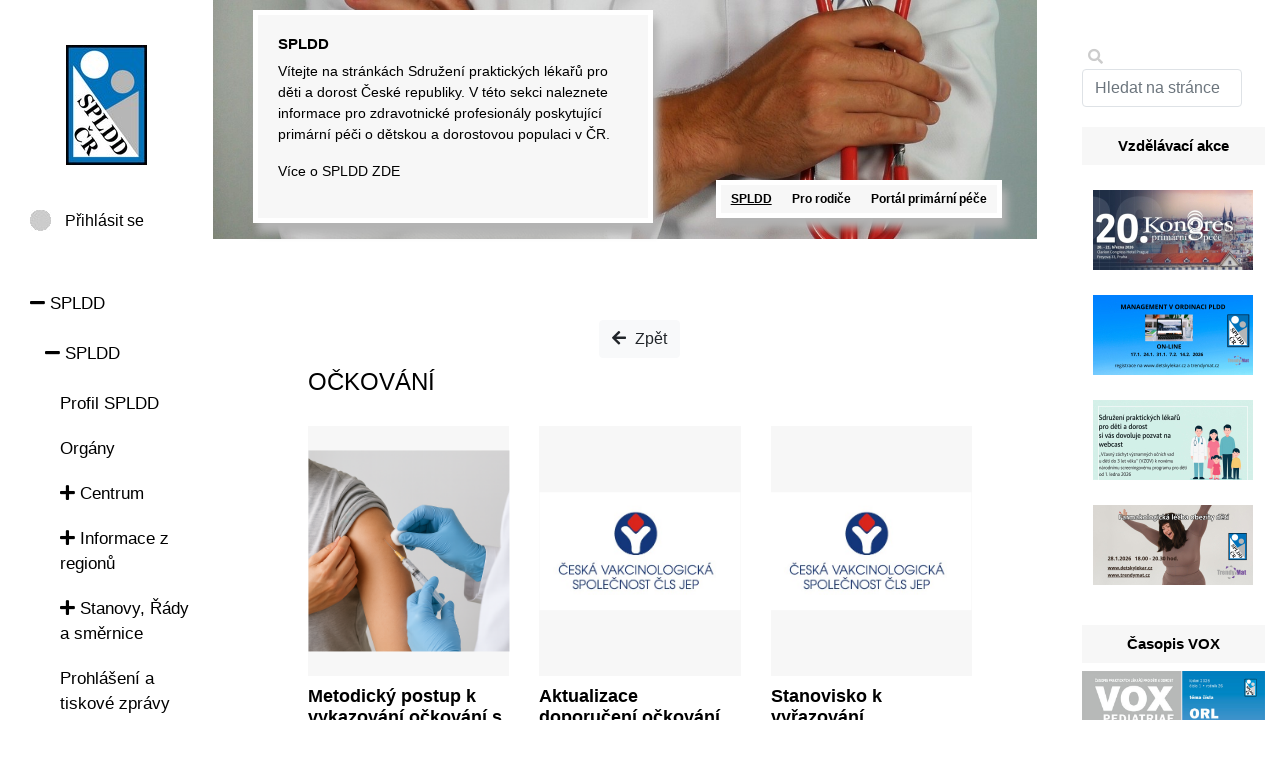

--- FILE ---
content_type: text/html; charset=utf-8
request_url: https://www.detskylekar.cz/ockovani-1
body_size: 6074
content:
<!DOCTYPE html>
<html>
  <head>
    <!-- Global site tag (gtag.js) - Google Analytics -->
    <script async src="https://www.googletagmanager.com/gtag/js?id=UA-151272773-1"></script>
    <script>
      window.dataLayer = window.dataLayer || [];
      function gtag() {
        dataLayer.push(arguments);
      }
      gtag('js', new Date());

      gtag('config', 'UA-151272773-1');
    </script>

    <meta charset="utf-8">

    <title>Dětský lékař</title>

    <link rel="shortcut icon" href="/images/favicon.ico">

    <!--<meta name="viewport" content="width=device-width, initial-scale=1">-->
    <meta name="viewport" content="width=device-width, initial-scale=1, maximum-scale=1, user-scalable=no">
    <!-- Css -->
    <!--   <link rel="stylesheet" href="/css/bootstrap.min.css">
      <link rel="stylesheet" href="/css/fontawesome.min.css">
      <link rel="stylesheet" href="/css/all.min.css">
      <link rel="stylesheet" href="/css/style.css">
    -->
    <link rel="stylesheet" type="text/css" href="/bower_components/bootstrap/dist/css/bootstrap.css">
    <link rel="stylesheet" href="/css/fontawesome.min.css">
    <link rel="stylesheet" href="/css/all.min.css">
    <link rel="stylesheet" href="/components/datepicker/datepicker3.css">
    <!-- Use this css for that pretty checkboxes (https://github.com/paveljanda/happy) -->
    <link rel="stylesheet" type="text/css" href="/bower_components/happy/dist/happy.css">
    <!-- <link rel="stylesheet" type="text/css" href="/bower_components/bootstrap-datepicker/dist/css/bootstrap-datepicker3.css"> -->
    <link rel="stylesheet" type="text/css" href="/bower_components/ublaboo-datagrid/assets/dist/datagrid.css">

    <!-- Use this css for ajax spinners -->
    <link rel="stylesheet" type="text/css" href="/bower_components/ublaboo-datagrid/assets/dist/datagrid-spinners.css">

    <!-- Include this css when using FilterMultiSelect (silviomoreto.github.io/bootstrap-select) -->
    <!-- <link rel="stylesheet" type="text/css" href="/bower_components/bootstrap-select/dist/css/bootstrap-select.css"> -->

    <link rel="stylesheet" href="/css/style.css?1769341793">

    
  </head>

  <body>
    <div class="header-print">
      <img src="/images/logo.jpg" alt="Dětský lékař.cz" title="Dětský lékař.cz" class="img-fluid">
      <h1>Sdružení praktických lékařů pro děti a dorost České republiky</h1>
      <div class="cleaner"></div>
    </div>

    <div class="container-fluid">
      <div class="row">
        <!-- Left column  -->
        <div class="col-md-2 left-column">
<form action="/ockovani-1" method="post" id="frm-globalSearchForm-globalSearchForm" class="search-form form-inline">
  <button type="submit"><i class="fas fa-search"></i></button>
  <input type="text" name="q" placeholder="Hledat na stránce" id="frm-globalSearchForm-globalSearchForm-q" required="required" class="form-control">
<input type="hidden" name="_do" value="globalSearchForm-globalSearchForm-submit"></form>

          <div class="col-sm-12">
            <a href="/">
              <img src="/images/logo.jpg" alt="Dětský lékař.cz" title="Dětský lékař.cz" class="img-fluid logo">
            </a>

            <button class="show-menu btn btn-block btn-sm"><i class="fa fa-bars"></i> Menu</button>

            <div class="center-list">
                <a href="/sign/in" class="point login-link">Přihlásit se</a>

    <ul class="nav flex-column">
        <li class="nav-item">
            
            <a href="/spldd-"
                    >

                        <i class="fas fa-minus"></i>

                SPLDD
    <ul class="nav flex-column nav-sub">
        <li class="nav-item">
            
            <a href="/spldd"
                    >

                        <i class="fas fa-minus"></i>

                SPLDD
    <ul class="nav flex-column nav-sub">
        <li class="nav-item">
            
            <a href="/cps/rde/xchg/dlekar/xsl/18845.html"
                    >


                Profil SPLDD
            </a>
        </li>
        <li class="nav-item">
            
            <a href="/cps/rde/xchg/dlekar/xsl/18845_19029.html"
                    >


                Orgány
            </a>
        </li>
        <li class="nav-item">
            
            <a href="/centrum"
                    >

                        <i class="fas fa-plus"></i>

                Centrum
            </a>
        </li>
        <li class="nav-item">
            
            <a href="/informace-z-regionu"
                    >

                        <i class="fas fa-plus"></i>

                Informace z regionů
            </a>
        </li>
        <li class="nav-item">
            
            <a href="/cps/rde/xchg/dlekar/xsl/18845_19044.html"
                    >

                        <i class="fas fa-plus"></i>

                Stanovy, Řády a směrnice
            </a>
        </li>
        <li class="nav-item">
            
            <a href="/prohlaseni-tiskove-zpravy"
                    >


                Prohlášení a tiskové zprávy
            </a>
        </li>
        <li class="nav-item">
            
            <a href="/stanovisko"
                    >

                        <i class="fas fa-plus"></i>

                Stanovisko
            </a>
        </li>
        <li class="nav-item">
            
            <a href="/info-pro-praxi"
                    >

                        <i class="fas fa-plus"></i>

                Info pro praxi
            </a>
        </li>
        <li class="nav-item">
            
            <a href="/ockovani-1"
                    >

                        <i class="fas fa-minus"></i>

                OČKOVÁNÍ
    <ul class="nav flex-column nav-sub">
        <li class="nav-item">
            
            <a href="/spldd-ockovani"
                    >

                        <i class="fas fa-plus"></i>

                Očkování archiv
            </a>
        </li>
        <li class="nav-item">
            
            <a href="/prehled-informaci-pro-cleny-pneumokokove-vakciny"
                    >


                Pneumokokové vakcíny - přehled informací pro členy
            </a>
        </li>
    </ul>
            </a>
        </li>
    </ul>
            </a>
        </li>
        <li class="nav-item">
            
            <a href="/spldd-vzdelavani"
                    >

                        <i class="fas fa-plus"></i>

                Vzdělávání
            </a>
        </li>
        <li class="nav-item">
            
            <a href="/legislativa"
                    >

                        <i class="fas fa-plus"></i>

                Legislativa
            </a>
        </li>
        <li class="nav-item">
            
            <a href="/kontakty-na-centrum"
                    >


                Kontakty na centrum
            </a>
        </li>
        <li class="nav-item">
            
            <a href="/koronavirus-2"
                    >

                        <i class="fas fa-plus"></i>

                Koronavirus
            </a>
        </li>
        <li class="nav-item">
            
            <a href="/jak-se-stat-clenem-spldd"
                    >


                Jak se stát členem SPLDD ?
            </a>
        </li>
        <li class="nav-item">
            
            <a href="/V%C3%A1lka%20na%20Ukrajin%C4%9B"
                    >


                Válka na Ukrajině
            </a>
        </li>
    </ul>
            </a>
        </li>
        <li class="nav-item">
            
            <a href="/pro-rodice"
                    >

                        <i class="fas fa-plus"></i>

                Pro rodiče
            </a>
        </li>
        <li class="nav-item">
            
            <a href="/portal-primarni-pece"
                    >


                Portál primární péče
            </a>
        </li>
    </ul>
            </div>

            <div class="offset_h20"></div>
  <div class="box no-offset box-nabidky">
    <h3>Inzerce</h3>
      <div class="box-item item-rodice">
        <a href="https://www.lekovyzaznam.cz/#" target="_blank">
          <img src="/data/advertising/bec5d9d2-f169-4b94-b8be-aa71c26fc5c6"
               alt="Lékový záznam - pusťte to z hlavy"
               title="Lékový záznam - pusťte to z hlavy"
               class="img-fluid">
        </a>
      </div>
      <div class="box-item item-spldd">
        <a href="https://harpag.cz/website/pojisteni-praktickych-lekaru-pro-deti/" target="_blank">
          <img src="/data/advertising/198916ac-89ae-425c-a51a-4a8d3d6591a0"
               alt="POVINNĚ SMLUVNÍ POJIŠTĚNÍ ODPOVĚDNOSTI PRAKTICKÉHO LÉKAŘE PRO DĚTI A DOROST"
               title="POVINNĚ SMLUVNÍ POJIŠTĚNÍ ODPOVĚDNOSTI PRAKTICKÉHO LÉKAŘE PRO DĚTI A DOROST"
               class="img-fluid">
        </a>
      </div>
      <div class="box-item item-spldd">
        <a href="https://plusoptix.cz/objednejte-se-na-screening-plusoptixem/" target="_blank">
          <img src="/data/advertising/34dd78df-4ed3-477d-920d-3c7c649cfe26"
               alt="PLUSOPTIX - seznam pracovišť PLDD provádějících záchyt závažných vad zraku"
               title="PLUSOPTIX - seznam pracovišť PLDD provádějících záchyt závažných vad zraku"
               class="img-fluid">
        </a>
      </div>
      <div class="box-item item-rodice">
        <a href="https://plusoptix.cz/objednejte-se-na-screening-plusoptixem/" target="_blank">
          <img src="/data/advertising/82ec9d50-9f5e-4751-aa3e-726ca49411e4"
               alt="PLUSOPTIX - seznam pracovišť PLDD provádějících záchyt závažných vad zraku"
               title="PLUSOPTIX - seznam pracovišť PLDD provádějících záchyt závažných vad zraku"
               class="img-fluid">
        </a>
      </div>
  </div>
          </div>
        </div>
        <!-- Content column  -->

        <div class="col-md-8 content-column">
          <header>
            <div class="row">
              <div class="slideshow-container">
                  <div class="slide banner-spdd">
                    <img src="/images/slider/2.jpg" class="img-fluid banner">
                  </div>
              </div>
              <div class="article-main">
                <article>
                  <h2 id="banner-h2"></h2>
                  <p class="banner-text-spldd">Vítejte na stránkách Sdružení praktických lékařů pro děti a dorost České republiky. V této sekci naleznete informace pro zdravotnické profesionály poskytující primární péči o dětskou a dorostovou populaci v ČR.</p>
                  <p class="banner-text-parents">Vítejte na stránkách Sdružení praktických lékařů pro děti a dorost České republiky (SPLDD). V této sekci naleznete informace pro laickou veřejnost, které mohou být užitečné při péči o děti a dorost.</p>
                  <p class="banner-href-spldd">Více o SPLDD <a href="/cps/rde/xchg/dlekar/xsl/18845.html">ZDE</a></p>
                  <p class="banner-href-parents">Více o SPLDD <a href="/cps/rde/xchg/dlekar/xsl/18845.html">ZDE</a></p>
                </article>
              </div>
              <nav class="banner-menu">

    <ul class="nav">
        <li class="nav-item">
            
            <a href="/spldd-"
                     class="color-green" >


                SPLDD
            </a>
        </li>
        <li class="nav-item">
            
            <a href="/pro-rodice"
                     class="color-green" >


                Pro rodiče
            </a>
        </li>
        <li class="nav-item">
            
            <a href="/portal-primarni-pece"
                     class="color-green" >


                Portál primární péče
            </a>
        </li>
    </ul>
              </nav>
            </div>
          </header>


          <div class="content">

<div class="link-blue">
  <div class="center margin-bottom-10">
    <button class="btn btn-light btn-back" onclick="goBack()"><i class="fas fa-arrow-left"></i> Zpět</button>
  </div>


<div class="row">
  <div class="col-sm-12">

      <h2 class="">OČKOVÁNÍ</h2>
  </div>
</div>


<div class="row">
    <div class="col-sm-4">
      <div class="card d-block">
        <div class="card-body">
          <div class="card-image">
              <a href="/metodicky-postup-k-vykazovani-ockovani-s-platnosti-od-26-1-2026">
                <img src="/files/show-node-image?attachment_id=10047&amp;node_id=20028"
                     alt="Metodický postup k vykazování očkování s platností od 26.1.2026"
                     title="Metodický postup k vykazování očkování s platností od 26.1.2026"
                     class="img-fluid margin-bottom-10">
              </a>
          </div>
          <h3 class="card-title">
            <a href="/metodicky-postup-k-vykazovani-ockovani-s-platnosti-od-26-1-2026"
               class="">Metodický postup k vykazování očkování s platností od 26.1.2026</a>
          </h3>
          <p class="date-info">23.01.2026</p>
        </div>
      </div>
    </div>
    <div class="col-sm-4">
      <div class="card d-block">
        <div class="card-body">
          <div class="card-image">
              <a href="/aktualizace-doporuceni-ockovani-proti-pertusi-u-tehotnych-1">
                <img src="/files/show-node-image?attachment_id=9731&amp;node_id=20394"
                     alt="Aktualizace doporučení očkování proti pertusi u těhotných"
                     title="Aktualizace doporučení očkování proti pertusi u těhotných"
                     class="img-fluid margin-bottom-10">
              </a>
          </div>
          <h3 class="card-title">
            <a href="/aktualizace-doporuceni-ockovani-proti-pertusi-u-tehotnych-1"
               class="">Aktualizace doporučení očkování proti pertusi u těhotných</a>
          </h3>
          <p class="date-info">21.03.2024</p>
        </div>
      </div>
    </div>
    <div class="col-sm-4">
      <div class="card d-block">
        <div class="card-body">
          <div class="card-image">
              <a href="/stanovisko-k-vyrazovani-neockovanych-deti-z-kolektivnich-zarizeni-v-pripade-vyskytu-pertuse">
                <img src="/files/show-node-image?attachment_id=9723&amp;node_id=20389"
                     alt="Stanovisko k vyřazování neočkovaných dětí z kolektivních zařízení v případě výskytu pertuse"
                     title="Stanovisko k vyřazování neočkovaných dětí z kolektivních zařízení v případě výskytu pertuse"
                     class="img-fluid margin-bottom-10">
              </a>
          </div>
          <h3 class="card-title">
            <a href="/stanovisko-k-vyrazovani-neockovanych-deti-z-kolektivnich-zarizeni-v-pripade-vyskytu-pertuse"
               class="">Stanovisko k vyřazování neočkovaných dětí z kolektivních zařízení v případě výskytu pertuse</a>
          </h3>
          <p class="date-info">15.03.2024</p>
        </div>
      </div>
    </div>
    <div class="col-sm-4">
      <div class="card d-block">
        <div class="card-body">
          <div class="card-image">
              <a href="/prehled-informaci-pro-cleny-pneumokokove-vakciny">
                <img src="/files/show-node-image?attachment_id=9711&amp;node_id=20384"
                     alt="Pneumokokové vakcíny - přehled informací pro členy"
                     title="Pneumokokové vakcíny - přehled informací pro členy"
                     class="img-fluid margin-bottom-10">
              </a>
          </div>
          <h3 class="card-title">
            <a href="/prehled-informaci-pro-cleny-pneumokokove-vakciny"
               class="">Pneumokokové vakcíny - přehled informací pro členy</a>
          </h3>
          <p class="date-info">24.02.2024</p>
        </div>
      </div>
    </div>
    <div class="col-sm-4">
      <div class="card d-block">
        <div class="card-body">
          <div class="card-image">
              <a href="/vaxneuvance-zavada-v-jakosti-leciveho-pripravku">
                <img src="/files/show-node-image?attachment_id=9606&amp;node_id=20352"
                     alt="Vaxneuvance - závada v jakosti léčivého přípravku"
                     title="Vaxneuvance - závada v jakosti léčivého přípravku"
                     class="img-fluid margin-bottom-10">
              </a>
          </div>
          <h3 class="card-title">
            <a href="/vaxneuvance-zavada-v-jakosti-leciveho-pripravku"
               class="">Vaxneuvance - závada v jakosti léčivého přípravku</a>
          </h3>
          <p class="date-info">04.10.2023</p>
        </div>
      </div>
    </div>
    <div class="col-sm-4">
      <div class="card d-block">
        <div class="card-body">
          <div class="card-image">
              <a href="/snizeni-vyse-uhrady-ze-zdravotniho-pojisteni-u-ockovaci-latky-gardasil-r-9">
                <img src="/files/show-node-image?attachment_id=9578&amp;node_id=20345"
                     alt="Snížení výše úhrady ze zdravotního pojištění u očkovací látky Gardasil®9"
                     title="Snížení výše úhrady ze zdravotního pojištění u očkovací látky Gardasil®9"
                     class="img-fluid margin-bottom-10">
              </a>
          </div>
          <h3 class="card-title">
            <a href="/snizeni-vyse-uhrady-ze-zdravotniho-pojisteni-u-ockovaci-latky-gardasil-r-9"
               class="">Snížení výše úhrady ze zdravotního pojištění u očkovací látky Gardasil®9</a>
          </h3>
          <p class="date-info">06.08.2023</p>
        </div>
      </div>
    </div>
    <div class="col-sm-4">
      <div class="card d-block">
        <div class="card-body">
          <div class="card-image">
              <a href="/sdeleni-sukl-infanrix-hexa">
                <img src="/files/show-node-image?attachment_id=9379&amp;node_id=20266"
                     alt="aktualizováno_Sdělení SÚKL - INFANRIX HEXA"
                     title="aktualizováno_Sdělení SÚKL - INFANRIX HEXA"
                     class="img-fluid margin-bottom-10">
              </a>
          </div>
          <h3 class="card-title">
            <a href="/sdeleni-sukl-infanrix-hexa"
               class="">aktualizováno_Sdělení SÚKL - INFANRIX HEXA</a>
          </h3>
          <p class="date-info">22.12.2022</p>
        </div>
      </div>
    </div>
    <div class="col-sm-4">
      <div class="card d-block">
        <div class="card-body">
          <div class="card-image">
              <a href="/sdeleni-sukl-prevenar-13">
                <img src="/files/show-node-image?attachment_id=9380&amp;node_id=20267"
                     alt="aktualizováno_Sdělení SÚKL - PREVENAR 13"
                     title="aktualizováno_Sdělení SÚKL - PREVENAR 13"
                     class="img-fluid margin-bottom-10">
              </a>
          </div>
          <h3 class="card-title">
            <a href="/sdeleni-sukl-prevenar-13"
               class="">aktualizováno_Sdělení SÚKL - PREVENAR 13</a>
          </h3>
          <p class="date-info">21.12.2022</p>
        </div>
      </div>
    </div>
    <div class="col-sm-4">
      <div class="card d-block">
        <div class="card-body">
          <div class="card-image">
              <a href="/info-gsk-infanrix-hexa">
                <img src="/files/show-node-image?attachment_id=9383&amp;node_id=20269"
                     alt="Info GSK -  Infanrix hexa"
                     title="Info GSK -  Infanrix hexa"
                     class="img-fluid margin-bottom-10">
              </a>
          </div>
          <h3 class="card-title">
            <a href="/info-gsk-infanrix-hexa"
               class="">Info GSK -  Infanrix hexa</a>
          </h3>
          <p class="date-info">25.11.2022</p>
        </div>
      </div>
    </div>
    <div class="col-sm-4">
      <div class="card d-block">
        <div class="card-body">
          <div class="card-image">
              <a href="/stanovisko-k-pouzivani-konjugovanych-pneumokokovych-vakcin-pro-deti">
                <img src="/files/show-node-image?attachment_id=9377&amp;node_id=20265"
                     alt="Stanovisko k používání konjugovaných pneumokokových vakcín pro děti"
                     title="Stanovisko k používání konjugovaných pneumokokových vakcín pro děti"
                     class="img-fluid margin-bottom-10">
              </a>
          </div>
          <h3 class="card-title">
            <a href="/stanovisko-k-pouzivani-konjugovanych-pneumokokovych-vakcin-pro-deti"
               class="">Stanovisko k používání konjugovaných pneumokokových vakcín pro děti</a>
          </h3>
          <p class="date-info">21.11.2022</p>
        </div>
      </div>
    </div>
    <div class="col-sm-4">
      <div class="card d-block">
        <div class="card-body">
          <div class="card-image">
              <a href="/aktualizace-doporuceni-ockovani-proti-pertusi-u-tehotnych">
                <img src="/files/show-node-image?attachment_id=8881&amp;node_id=20110"
                     alt="AKTUALIZACE DOPORUČENÍ OČKOVÁNÍ PROTI PERTUSI U TĚHOTNÝCH"
                     title="AKTUALIZACE DOPORUČENÍ OČKOVÁNÍ PROTI PERTUSI U TĚHOTNÝCH"
                     class="img-fluid margin-bottom-10">
              </a>
          </div>
          <h3 class="card-title">
            <a href="/aktualizace-doporuceni-ockovani-proti-pertusi-u-tehotnych"
               class="">AKTUALIZACE DOPORUČENÍ OČKOVÁNÍ PROTI PERTUSI U TĚHOTNÝCH</a>
          </h3>
          <p class="date-info">17.06.2021</p>
        </div>
      </div>
    </div>
    <div class="col-sm-4">
      <div class="card d-block">
        <div class="card-body">
          <div class="card-image">
              <a href="/doporuceni-ceske-vakcinologicke-spolecnosti-cls-jep-k-ockovani-proti-chripce">
                <img src="/files/show-node-image?attachment_id=8879&amp;node_id=20109"
                     alt="DOPORUČENÍ ČESKÉ VAKCINOLOGICKÉ SPOLEČNOSTI ČLS JEP K OČKOVÁNÍ PROTI CHŘIPCE"
                     title="DOPORUČENÍ ČESKÉ VAKCINOLOGICKÉ SPOLEČNOSTI ČLS JEP K OČKOVÁNÍ PROTI CHŘIPCE"
                     class="img-fluid margin-bottom-10">
              </a>
          </div>
          <h3 class="card-title">
            <a href="/doporuceni-ceske-vakcinologicke-spolecnosti-cls-jep-k-ockovani-proti-chripce"
               class="">DOPORUČENÍ ČESKÉ VAKCINOLOGICKÉ SPOLEČNOSTI ČLS JEP K OČKOVÁNÍ PROTI CHŘIPCE</a>
          </h3>
          <p class="date-info">17.06.2021</p>
        </div>
      </div>
    </div>
    <div class="col-sm-4">
      <div class="card d-block">
        <div class="card-body">
          <div class="card-image">
              <a href="/schvalena-uhrada-ockovani-proti-meningokokum">
                <img src="/files/show-node-image?attachment_id=8143&amp;node_id=19860"
                     alt="Schválená úhrada očkování proti meningokokům od 1.5.2020"
                     title="Schválená úhrada očkování proti meningokokům od 1.5.2020"
                     class="img-fluid margin-bottom-10">
              </a>
          </div>
          <h3 class="card-title">
            <a href="/schvalena-uhrada-ockovani-proti-meningokokum"
               class="">Schválená úhrada očkování proti meningokokům od 1.5.2020</a>
          </h3>
          <p class="date-info">29.04.2020</p>
        </div>
      </div>
    </div>
    <div class="col-sm-4">
      <div class="card d-block">
        <div class="card-body">
          <div class="card-image">
              <a href="/spldd-ockovani">
                <img src="/files/show-node-image?attachment_id=8883&amp;node_id=17741"
                     alt="Očkování archiv"
                     title="Očkování archiv"
                     class="img-fluid margin-bottom-10">
              </a>
          </div>
          <h3 class="card-title">
            <a href="/spldd-ockovani"
               class="">Očkování archiv</a>
          </h3>
          <p class="date-info">21.11.2018</p>
        </div>
      </div>
    </div>
</div>

  <div class="center">
  <button class="btn btn-light btn-back" onclick="goBack()"><i class="fas fa-arrow-left"></i> Zpět</button>
  </div>
</div>

<script>
  function goBack() {
    window.history.back();
  }
</script>
          </div>
        </div>
        <!-- Right column  -->
        <div class="col-md-2 right-column">
<form action="/ockovani-1" method="post" id="frm-globalSearchForm-globalSearchForm" class="search-form form-inline">
  <button type="submit"><i class="fas fa-search"></i></button>
  <input type="text" name="q" placeholder="Hledat na stránce" id="frm-globalSearchForm-globalSearchForm-q" required="required" class="form-control">
<input type="hidden" name="_do" value="globalSearchForm-globalSearchForm-submit"></form>

  <div class="box no-offset box-nabidky">
    <h3>Inzerce</h3>
      <div class="box-item item-rodice">
        <a href="https://www.lekovyzaznam.cz/#" target="_blank">
          <img src="/data/advertising/bec5d9d2-f169-4b94-b8be-aa71c26fc5c6"
               alt="Lékový záznam - pusťte to z hlavy"
               title="Lékový záznam - pusťte to z hlavy"
               class="img-fluid">
        </a>
      </div>
      <div class="box-item item-spldd">
        <a href="https://harpag.cz/website/pojisteni-praktickych-lekaru-pro-deti/" target="_blank">
          <img src="/data/advertising/198916ac-89ae-425c-a51a-4a8d3d6591a0"
               alt="POVINNĚ SMLUVNÍ POJIŠTĚNÍ ODPOVĚDNOSTI PRAKTICKÉHO LÉKAŘE PRO DĚTI A DOROST"
               title="POVINNĚ SMLUVNÍ POJIŠTĚNÍ ODPOVĚDNOSTI PRAKTICKÉHO LÉKAŘE PRO DĚTI A DOROST"
               class="img-fluid">
        </a>
      </div>
      <div class="box-item item-spldd">
        <a href="https://plusoptix.cz/objednejte-se-na-screening-plusoptixem/" target="_blank">
          <img src="/data/advertising/34dd78df-4ed3-477d-920d-3c7c649cfe26"
               alt="PLUSOPTIX - seznam pracovišť PLDD provádějících záchyt závažných vad zraku"
               title="PLUSOPTIX - seznam pracovišť PLDD provádějících záchyt závažných vad zraku"
               class="img-fluid">
        </a>
      </div>
      <div class="box-item item-rodice">
        <a href="https://plusoptix.cz/objednejte-se-na-screening-plusoptixem/" target="_blank">
          <img src="/data/advertising/82ec9d50-9f5e-4751-aa3e-726ca49411e4"
               alt="PLUSOPTIX - seznam pracovišť PLDD provádějících záchyt závažných vad zraku"
               title="PLUSOPTIX - seznam pracovišť PLDD provádějících záchyt závažných vad zraku"
               class="img-fluid">
        </a>
      </div>
  </div>
<div class="box no-offset partners box-rodice-hide">
  <h3>Vzdělávací akce</h3>
    <a href="https://detskylekar.cz/20-21-3-2026-20-kongres-primarni-pece" target="_blank">
      <img src="/data/banners/3bb58e9c-2f3a-41be-a898-96c5a05ceb68"
           alt="20. Kongres primární péče"
           title="20. Kongres primární péče"
           class="img-fluid">
    </a>
    <a href="https://detskylekar.cz/management-v-ordinaci-pldd-on-line" target="_blank">
      <img src="/data/banners/a874719c-9b26-4bad-9fbe-8cb19d14f6b5"
           alt="Management v ordinaci PLDD online"
           title="Management v ordinaci PLDD online"
           class="img-fluid">
    </a>
    <a href="https://detskylekar.cz/webcast-vcasny-zachyt-vyznamnych-ocnich-vad-u-deti-do-3-let-veku" target="_blank">
      <img src="/data/banners/2e0680f8-3de3-4aed-a634-96d249964946"
           alt="Webcast_Včasný záchyt významných očních vad u dětí do 3 let věku"
           title="Webcast_Včasný záchyt významných očních vad u dětí do 3 let věku"
           class="img-fluid">
    </a>
    <a href="https://detskylekar.cz/webinar-28-1-2026-farmakologicka-lecba-obezity-deti" target="_blank">
      <img src="/data/banners/c52131ab-3328-4a1a-8090-5e80f84fb4a3"
           alt="Webinář_28.1.2026_Farmakologická léčba obezity dětí"
           title="Webinář_28.1.2026_Farmakologická léčba obezity dětí"
           class="img-fluid">
    </a>
</div><div class="box no-offset box-rodice-hide">
  <h3>Časopis VOX</h3>
  <a href="/vox">
        <img src="/files/show-node-image?attachment_id=10111&amp;node_id=20488"
             alt="VOX PEDIATRIAE 1/2026"
             title="VOX PEDIATRIAE 1/2026"
             class="image-fluid"
            >
  </a>
</div><div class="box no-offset box-rodice-hide">
  <h3>VOX info</h3>
  <a href="/content/voxinfo">
      <img src="/images/vox-info.jpg" class="image-fluid">
  </a>
</div>
          <div class="box no-offset partners">
            <h3>Partneři</h3>


          </div>
        </div>
      </div>
    </div>

    <div class="container-fluid">
      <div class="row">
        <footer class="footer">
          <div class="footer-left col-md-4 col-sm-6">
            <div class="footer-wrap">
              <div class="footer-logo">
                <img src="https://www.detskylekar.cz/images/logo.jpg">
              </div>
              <div class="footer-text">
                <p class="about">
                  <span>Sdružení praktických lékařů pro děti a dorost</span> Sdružení praktických lékařů pro děti a dorost České republiky je nezávislou zájmovou samosprávnou nepolitickou profesní organizací, v níž se sdružují na principu dobrovolnosti praktičtí lékaři pro děti a dorost zejména za účelem ochrany a hájení společných zájmů, odbornosti, etiky a cti lékaře poskytujícího primární léčebně preventivní zdravotní péči dětem a dorostu.
                </p>
                <div class="icons">
                  <a href="https://www.facebook.com/detskylekar.cz" target="_blank"><i class="fab fa-facebook"></i></a>
                  <!--<a href="#"><i class="fab fa-twitter"></i></a>
                  <a href="#"><i class="fab fa-linkedin"></i></a>
                  <a href="#"><i class="fab fa-google-plus"></i></a>
                  <a href="#"><i class="fab fa-instagram"></i></a>-->
                </div>
              </div>
            </div>
          </div>
          <div class="footer-center col-md-4 col-sm-6">
            <div>
              <i class="fa fa-map-marker"></i>
              <p><span>U Hranic 16</span>100 00 Praha 10</p>
            </div>
            <div>
              <i class="fa fa-phone"></i>
              <p><a href="tel:+420267184065">267 184 065</a></p>
            </div>
            <div>
              <i class="fa fa-envelope"></i>
              <p><a href="mailto:centrum@detskylekar.cz">centrum@detskylekar.cz</a></p>
            </div>
            <div>
              <i class="fa fa-database"></i>
              <p><span>Identifikátor datové schránky:</span>mtwawth</p>
            </div>
            <p class="menu" style="margin-top:2em;">
              <a href="/"> Domů</a> |
              <a href="/spldd"> SPLDD</a> |
              <a href="/pro-rodice"> Pro rodiče</a> |
              <a href="/koronavirus-2"> Korona Virus</a>
            </p>
            <p class="name" style="margin-top:6em;"> Copyright SPLDD &copy; 1992-2020</p>

          </div>
          <div class="footer-right col-md-4 col-sm-6 clearfix">
            <iframe class="greymap" src="https://www.google.com/maps/embed?pb=!1m18!1m12!1m3!1d2560.878358680419!2d14.48358571644827!3d50.0698396794246!2m3!1f0!2f0!3f0!3m2!1i1024!2i768!4f13.1!3m3!1m2!1s0x470b930c34093a5d%3A0xb5cbe5fd7e32bde!2sU%20Hranic%2016%2C%20100%2000%20Stra%C5%A1nice!5e0!3m2!1sen!2scz!4v1585833542414!5m2!1sen!2scz" width="100%" height="300" frameborder="0" style="border:0;" allowfullscreen="" aria-hidden="false" tabindex="0"></iframe>
          </div>
        </footer>
      </div>
    </div>

    <div class="footer-print">
      <p>
        <strong>Sdružení praktických lékařů pro děti a dorost</strong><br>
        U Hranic 16, 100 00 Praha 10 Telefon: +420 267 184 065 Email: centrum@detskylekar.cz
      </p>
    </div>

    <script src="/bower_components/jquery/dist/jquery.js"></script>
    <script src="/bower_components/nette-forms/src/assets/netteForms.js"></script>
    <script src="/bower_components/nette.ajax.js/nette.ajax.js"></script>
    <!--    <script src="/bower_components/happy/dist/happy.js"></script>
       <script src="/bower_components/bootstrap-datepicker/dist/js/bootstrap-datepicker.js"></script> -->
    <script src="/bower_components/jquery-ui-sortable/jquery-ui-sortable.js"></script>
    <script src="/bower_components/ublaboo-datagrid/assets/dist/datagrid.js"></script>
    <script src="/bower_components/ublaboo-datagrid/assets/dist/datagrid-instant-url-refresh.js"></script>
    <script src="/bower_components/ublaboo-datagrid/assets/dist/datagrid-spinners.js"></script>
    <script src="/bower_components/bootstrap/dist/js/bootstrap.js"></script>
    <script src="/components/datepicker/bootstrap-datepicker.js"></script>
    <script src="/components/datepicker/locales/bootstrap-datepicker.cs.js" charset="UTF-8"></script>
    <script src="/components/ckeditor/ckeditor.js"></script>
    <!-- <script src="../bower_components/bootstrap-select/dist/js/bootstrap-select.js"></script> -->
    <script src="/js/main.js?1769341793"></script>

    <script>
      $.nette.init();
    </script>

  </body>
</html>


--- FILE ---
content_type: application/javascript
request_url: https://www.detskylekar.cz/bower_components/ublaboo-datagrid/assets/dist/datagrid-instant-url-refresh.js
body_size: 18
content:
$(function() {
  if ($('.datagrid').length) {
    return $.nette.ajax({
      type: 'GET',
      url: $('.datagrid').first().data('refresh-state')
    });
  }
});


--- FILE ---
content_type: application/javascript
request_url: https://www.detskylekar.cz/bower_components/ublaboo-datagrid/assets/dist/datagrid.js
body_size: 5420
content:
var datagridFitlerMultiSelect, datagridGroupActionMultiSelect, datagridShiftGroupSelection, datagridSortable, datagridSortableTree, getEventDomPath,
  indexOf = [].indexOf || function(item) { for (var i = 0, l = this.length; i < l; i++) { if (i in this && this[i] === item) return i; } return -1; };

$(document).on('click', '[data-datagrid-confirm]:not(.ajax)', function(e) {
  if (!confirm($(e.target).closest('a').attr('data-datagrid-confirm'))) {
    e.stopPropagation();
    return e.preventDefault();
  }
});

$.nette.ext('datagrid.confirm', {
  before: function(xhr, settings) {
    var confirm_message;
    if (settings.nette) {
      confirm_message = settings.nette.el.data('datagrid-confirm');
      if (confirm_message) {
        return confirm(confirm_message);
      }
    }
  }
});

$(document).on('change', 'select[data-autosubmit-per-page]', function() {
  var button;
  button = $(this).parent().find('input[type=submit]');
  if (button.length === 0) {
    button = $(this).parent().find('button[type=submit]');
  }
  return button.click();
}).on('change', 'select[data-autosubmit]', function() {
  return $(this).closest('form').first().submit();
}).on('change', 'input[data-autosubmit][data-autosubmit-change]', function(e) {
  var $this, code;
  code = e.which || e.keyCode || 0;
  clearTimeout(window.datagrid_autosubmit_timer);
  $this = $(this);
  return window.datagrid_autosubmit_timer = setTimeout((function(_this) {
    return function() {
      return $this.closest('form').first().submit();
    };
  })(this), 200);
}).on('keyup', 'input[data-autosubmit]', function(e) {
  var $this, code;
  code = e.which || e.keyCode || 0;
  if ((code !== 13) && ((code >= 9 && code <= 40) || (code >= 112 && code <= 123))) {
    return;
  }
  clearTimeout(window.datagrid_autosubmit_timer);
  $this = $(this);
  return window.datagrid_autosubmit_timer = setTimeout((function(_this) {
    return function() {
      return $this.closest('form').first().submit();
    };
  })(this), 200);
}).on('keydown', '.datagrid-inline-edit input', function(e) {
  var code;
  code = e.which || e.keyCode || 0;
  if (code === 13) {
    e.stopPropagation();
    e.preventDefault();
    return $(this).closest('tr').find('.col-action-inline-edit [name="inline_edit[submit]"]').click();
  }
});

$(document).on('keydown', 'input[data-datagrid-manualsubmit]', function(e) {
  var code;
  code = e.which || e.keyCode || 0;
  if (code === 13) {
    e.stopPropagation();
    e.preventDefault();
    return $(this).closest('form').first().submit();
  }
});

getEventDomPath = function(e) {
  var node, path;
  if (indexOf.call(e, path) >= 0) {
    return e.path;
  }
  path = [];
  node = e.target;
  while (node !== document.body) {
    if (node === null) {
      break;
    }
    path.push(node);
    node = node.parentNode;
  }
  return path;
};

datagridShiftGroupSelection = function() {
  var last_checkbox;
  last_checkbox = null;
  return document.addEventListener('click', function(e) {
    var checkboxes_rows, current_checkbox_row, el, event, i, ie, input, j, k, last_checkbox_row, last_checkbox_tbody, len, len1, len2, ref, ref1, results, row, rows;
    ref = getEventDomPath(e);
    for (i = 0, len = ref.length; i < len; i++) {
      el = ref[i];
      if ($(el).is('.col-checkbox') && last_checkbox && e.shiftKey) {
        current_checkbox_row = $(el).closest('tr');
        last_checkbox_row = last_checkbox.closest('tr');
        last_checkbox_tbody = last_checkbox_row.closest('tbody');
        checkboxes_rows = last_checkbox_tbody.find('tr').toArray();
        if (current_checkbox_row.index() > last_checkbox_row.index()) {
          rows = checkboxes_rows.slice(last_checkbox_row.index(), current_checkbox_row.index());
        } else if (current_checkbox_row.index() < last_checkbox_row.index()) {
          rows = checkboxes_rows.slice(current_checkbox_row.index() + 1, last_checkbox_row.index());
        }
        if (!rows) {
          return;
        }
        for (j = 0, len1 = rows.length; j < len1; j++) {
          row = rows[j];
          input = $(row).find('.col-checkbox input[type=checkbox]')[0];
          if (input) {
            input.checked = true;
            ie = window.navigator.userAgent.indexOf("MSIE ");
            if (ie) {
              event = document.createEvent('Event');
              event.initEvent('change', true, true);
            } else {
              event = new Event('change', {
                'bubbles': true
              });
            }
            input.dispatchEvent(event);
          }
        }
      }
    }
    ref1 = getEventDomPath(e);
    results = [];
    for (k = 0, len2 = ref1.length; k < len2; k++) {
      el = ref1[k];
      if ($(el).is('.col-checkbox')) {
        results.push(last_checkbox = $(el));
      } else {
        results.push(void 0);
      }
    }
    return results;
  });
};

datagridShiftGroupSelection();

document.addEventListener('change', function(e) {
  var checked_inputs, counter, event, grid, i, ie, input, inputs, len, results, select, total;
  grid = e.target.getAttribute('data-check');
  if (grid) {
    checked_inputs = document.querySelectorAll('input[data-check-all-' + grid + ']:checked');
    select = document.querySelector('.datagrid-' + grid + ' select[name="group_action[group_action]"]');
    if (select) {
      counter = document.querySelector('.datagrid-' + grid + ' .datagrid-selected-rows-count');
      if (checked_inputs.length) {
        select.disabled = false;
        total = document.querySelectorAll('input[data-check-all-' + grid + ']').length;
        if (counter) {
          counter.innerHTML = checked_inputs.length + '/' + total;
        }
      } else {
        select.disabled = true;
        select.value = "";
        if (counter) {
          counter.innerHTML = "";
        }
      }
    }
    ie = window.navigator.userAgent.indexOf("MSIE ");
    if (ie) {
      event = document.createEvent('Event');
      event.initEvent('change', true, true);
    } else {
      event = new Event('change', {
        'bubbles': true
      });
    }
    if (select) {
      select.dispatchEvent(event);
    }
  }
  grid = e.target.getAttribute('data-check-all');
  if (grid) {
    inputs = document.querySelectorAll('input[type=checkbox][data-check-all-' + grid + ']');
    results = [];
    for (i = 0, len = inputs.length; i < len; i++) {
      input = inputs[i];
      input.checked = e.target.checked;
      ie = window.navigator.userAgent.indexOf("MSIE ");
      if (ie) {
        event = document.createEvent('Event');
        event.initEvent('change', true, true);
      } else {
        event = new Event('change', {
          'bubbles': true
        });
      }
      results.push(input.dispatchEvent(event));
    }
    return results;
  }
});


window.datagridSerializeUrl = function(obj, prefix) {
	var str = [];
	for(var p in obj) {
		if (obj.hasOwnProperty(p)) {
			var k = prefix ? prefix + "[" + p + "]" : p, v = obj[p];
			if (v !== null && v !== "") {
				if (typeof v == "object") {
					var r = window.datagridSerializeUrl(v, k);
						if (r) {
							str.push(r);
						}
				} else {
					str.push(encodeURIComponent(k) + "=" + encodeURIComponent(v));
				}
			}
		}
	}
	return str.join("&");
}
;

datagridSortable = function() {
  if (typeof $.fn.sortable === 'undefined') {
    return;
  }
  return $('.datagrid [data-sortable]').sortable({
    handle: '.handle-sort',
    items: 'tr',
    axis: 'y',
    update: function(event, ui) {
      var component_prefix, data, item_id, next_id, prev_id, row, url;
      row = ui.item.closest('tr[data-id]');
      item_id = row.data('id');
      prev_id = null;
      next_id = null;
      if (row.prev().length) {
        prev_id = row.prev().data('id');
      }
      if (row.next().length) {
        next_id = row.next().data('id');
      }
      url = $(this).data('sortable-url');
      data = {};
      component_prefix = row.closest('.datagrid').find('tbody').attr('data-sortable-parent-path');
      data[(component_prefix + '-item_id').replace(/^-/, '')] = item_id;
      data[(component_prefix + '-prev_id').replace(/^-/, '')] = prev_id;
      data[(component_prefix + '-next_id').replace(/^-/, '')] = next_id;
      return $.nette.ajax({
        type: 'GET',
        url: url,
        data: data,
        error: function(jqXHR, textStatus, errorThrown) {
          return alert(jqXHR.statusText);
        }
      });
    },
    helper: function(e, ui) {
      ui.children().each(function() {
        return $(this).width($(this).width());
      });
      return ui;
    }
  });
};

$(function() {
  return datagridSortable();
});

if (typeof datagridSortableTree === 'undefined') {
  datagridSortableTree = function() {
    if (typeof $('.datagrid-tree-item-children').sortable === 'undefined') {
      return;
    }
    return $('.datagrid-tree-item-children').sortable({
      handle: '.handle-sort',
      items: '.datagrid-tree-item:not(.datagrid-tree-header)',
      toleranceElement: '> .datagrid-tree-item-content',
      connectWith: '.datagrid-tree-item-children',
      update: function(event, ui) {
        var component_prefix, data, item_id, next_id, parent, parent_id, prev_id, row, url;
        $('.toggle-tree-to-delete').remove();
        row = ui.item.closest('.datagrid-tree-item[data-id]');
        item_id = row.data('id');
        prev_id = null;
        next_id = null;
        parent_id = null;
        if (row.prev().length) {
          prev_id = row.prev().data('id');
        }
        if (row.next().length) {
          next_id = row.next().data('id');
        }
        parent = row.parent().closest('.datagrid-tree-item');
        if (parent.length) {
          parent.find('.datagrid-tree-item-children').first().css({
            display: 'block'
          });
          parent.addClass('has-children');
          parent_id = parent.data('id');
        }
        url = $(this).data('sortable-url');
        if (!url) {
          return;
        }
        parent.find('[data-toggle-tree]').first().removeClass('hidden');
        component_prefix = row.closest('.datagrid-tree').attr('data-sortable-parent-path');
        data = {};
        data[(component_prefix + '-item_id').replace(/^-/, '')] = item_id;
        data[(component_prefix + '-prev_id').replace(/^-/, '')] = prev_id;
        data[(component_prefix + '-next_id').replace(/^-/, '')] = next_id;
        data[(component_prefix + '-parent_id').replace(/^-/, '')] = parent_id;
        return $.nette.ajax({
          type: 'GET',
          url: url,
          data: data,
          error: function(jqXHR, textStatus, errorThrown) {
            if (errorThrown !== 'abort') {
              return alert(jqXHR.statusText);
            }
          }
        });
      },
      stop: function(event, ui) {
        return $('.toggle-tree-to-delete').removeClass('toggle-tree-to-delete');
      },
      start: function(event, ui) {
        var parent;
        parent = ui.item.parent().closest('.datagrid-tree-item');
        if (parent.length) {
          if (parent.find('.datagrid-tree-item').length === 2) {
            return parent.find('[data-toggle-tree]').addClass('toggle-tree-to-delete');
          }
        }
      }
    });
  };
}

$(function() {
  return datagridSortableTree();
});

$.nette.ext('datagrid.happy', {
  success: function() {
    var c, checked_rows, class_selector, classes, event, grid, grids, i, ie, input, j, len, len1, results;
    if (window.happy) {
      window.happy.reset();
    }
    grids = $('.datagrid');
    results = [];
    for (i = 0, len = grids.length; i < len; i++) {
      grid = grids[i];
      classes = grid.classList;
      class_selector = '';
      for (j = 0, len1 = classes.length; j < len1; j++) {
        c = classes[j];
        class_selector = class_selector + '.' + c;
      }
      checked_rows = document.querySelectorAll(class_selector + ' ' + 'input[data-check]:checked');
      if (checked_rows.length === 1 && checked_rows[0].getAttribute('name') === 'toggle-all') {
        input = document.querySelector(class_selector + ' input[name=toggle-all]');
        if (input) {
          input.checked = false;
          ie = window.navigator.userAgent.indexOf("MSIE ");
          if (ie) {
            event = document.createEvent('Event');
            event.initEvent('change', true, true);
          } else {
            event = new Event('change', {
              'bubbles': true
            });
          }
          results.push(input.dispatchEvent(event));
        } else {
          results.push(void 0);
        }
      } else {
        results.push(void 0);
      }
    }
    return results;
  }
});

$.nette.ext('datagrid.sortable', {
  success: function() {
    return datagridSortable();
  }
});

$.nette.ext('datagrid.forms', {
  success: function() {
    return $('.datagrid').find('form').each(function() {
      return window.Nette.initForm(this);
    });
  }
});

$.nette.ext('datagrid.url', {
  success: function(payload) {
    var host, path, query, url;
    if (payload._datagrid_url) {
      if (window.history.pushState) {
        host = window.location.protocol + "//" + window.location.host;
        path = window.location.pathname;
        query = window.datagridSerializeUrl(payload.state).replace(/&+$/gm, '');
        if (query) {
          url = host + path + "?" + query.replace(/\&*$/, '');
        } else {
          url = host + path;
        }
        url += window.location.hash;
        if (window.location.href !== url) {
          return window.history.pushState({
            path: url
          }, '', url);
        }
      }
    }
  }
});

$.nette.ext('datagrid.sort', {
  success: function(payload) {
    var href, key, ref, results;
    if (payload._datagrid_sort) {
      ref = payload._datagrid_sort;
      results = [];
      for (key in ref) {
        href = ref[key];
        results.push($('#datagrid-sort-' + key).attr('href', href));
      }
      return results;
    }
  }
});

$.nette.ext('datargid.item_detail', {
  before: function(xhr, settings) {
    var id, row_detail;
    if (settings.nette && settings.nette.el.attr('data-toggle-detail')) {
      id = settings.nette.el.attr('data-toggle-detail');
      row_detail = $('.item-detail-' + id);
      if (row_detail.hasClass('loaded')) {
        if (!row_detail.find('.item-detail-content').length) {
          row_detail.removeClass('toggled');
          return true;
        }
        if (row_detail.hasClass('toggled')) {
          row_detail.find('.item-detail-content').slideToggle('fast', (function(_this) {
            return function() {
              return row_detail.toggleClass('toggled');
            };
          })(this));
        } else {
          row_detail.toggleClass('toggled');
          row_detail.find('.item-detail-content').slideToggle('fast');
        }
        return false;
      } else {
        return row_detail.addClass('loaded');
      }
    }
  },
  success: function(payload) {
    var id, row_detail;
    if (payload._datagrid_toggle_detail) {
      id = payload._datagrid_toggle_detail;
      row_detail = $('.item-detail-' + id);
      row_detail.toggleClass('toggled');
      return row_detail.find('.item-detail-content').slideToggle('fast');
    }
  }
});

$.nette.ext('datagrid.tree', {
  before: function(xhr, settings) {
    var children_block;
    if (settings.nette && settings.nette.el.attr('data-toggle-tree')) {
      settings.nette.el.toggleClass('toggle-rotate');
      children_block = settings.nette.el.closest('.datagrid-tree-item').find('.datagrid-tree-item-children').first();
      if (children_block.hasClass('loaded')) {
        children_block.slideToggle('fast');
        return false;
      }
    }
    return true;
  },
  success: function(payload) {
    var children_block, content, id, name, ref, snippet, template;
    if (payload._datagrid_tree) {
      id = payload._datagrid_tree;
      children_block = $('.datagrid-tree-item[data-id="' + id + '"]').find('.datagrid-tree-item-children').first();
      children_block.addClass('loaded');
      ref = payload.snippets;
      for (name in ref) {
        snippet = ref[name];
        content = $(snippet);
        template = $('<div class="datagrid-tree-item" id="' + name + '">');
        template.attr('data-id', content.attr('data-id'));
        template.append(content);
        if (content.data('has-children')) {
          template.addClass('has-children');
        }
        children_block.append(template);
      }
      children_block.addClass('loaded');
      children_block.slideToggle('fast');
      $.nette.load();
    }
    return datagridSortableTree();
  }
});

$(document).on('click', '[data-datagrid-editable-url]', function(event) {
  var attr_name, attr_value, attrs, cell, cellValue, cell_height, cell_lines, cell_padding, input, line_height, submit, valueToEdit;
  cell = $(this);
  if (event.target.tagName.toLowerCase() === 'a') {
    return;
  }
  if (cell.hasClass('datagrid-inline-edit')) {
    return;
  }
  if (!cell.hasClass('editing')) {
    cell.addClass('editing');
    cellValue = cell.html().trim().replace('<br>', '\n');
    if (cell.data('datagrid-editable-value')) {
      valueToEdit = cell.data('datagrid-editable-value');
    } else {
      valueToEdit = cellValue;
    }
    cell.data('originalValue', cellValue);
    cell.data('valueToEdit', valueToEdit);
    if (cell.data('datagrid-editable-type') === 'textarea') {
      input = $('<textarea>' + valueToEdit + '</textarea>');
      cell_padding = parseInt(cell.css('padding').replace(/[^-\d\.]/g, ''), 10);
      cell_height = cell.outerHeight();
      line_height = Math.round(parseFloat(cell.css('line-height')));
      cell_lines = (cell_height - (2 * cell_padding)) / line_height;
      input.attr('rows', Math.round(cell_lines));
    } else if (cell.data('datagrid-editable-type') === 'select') {
      input = $(cell.data('datagrid-editable-element'));
      input.find('option').each(function() {
        if ($(this).text() === valueToEdit) {
          return input.find("option[value='" + valueToEdit + "']").prop('selected', true);
        }
      });
    } else {
      input = $('<input type="' + cell.data('datagrid-editable-type') + '">');
      input.val(valueToEdit);
    }
    attrs = cell.data('datagrid-editable-attrs');
    for (attr_name in attrs) {
      attr_value = attrs[attr_name];
      input.attr(attr_name, attr_value);
    }
    cell.removeClass('edited');
    cell.html(input);
    submit = function(cell, el) {
      var value;
      value = el.val();
      if (value !== cell.data('valueToEdit')) {
        $.nette.ajax({
          url: cell.data('datagrid-editable-url'),
          data: {
            value: value
          },
          method: 'POST',
          success: function(payload) {
            if (cell.data('datagrid-editable-type') === 'select') {
              cell.html(input.find("option[value='" + value + "']").html());
            } else {
              if (payload._datagrid_editable_new_value) {
                value = payload._datagrid_editable_new_value;
              }
              cell.html(value);
            }
            return cell.addClass('edited');
          },
          error: function() {
            cell.html(cell.data('originalValue'));
            return cell.addClass('edited-error');
          }
        });
      } else {
        cell.html(cell.data('originalValue'));
      }
      return setTimeout(function() {
        return cell.removeClass('editing');
      }, 1200);
    };
    cell.find('input,textarea,select').focus().on('blur', function() {
      return submit(cell, $(this));
    }).on('keydown', function(e) {
      if (cell.data('datagrid-editable-type') !== 'textarea') {
        if (e.which === 13) {
          e.stopPropagation();
          e.preventDefault();
          return submit(cell, $(this));
        }
      }
      if (e.which === 27) {
        e.stopPropagation();
        e.preventDefault();
        cell.removeClass('editing');
        return cell.html(cell.data('originalValue'));
      }
    });
    return cell.find('select').on('change', function() {
      return submit(cell, $(this));
    });
  }
});

$.nette.ext('datagrid.after_inline_edit', {
  success: function(payload) {
    var grid;
    grid = $('.datagrid-' + payload._datagrid_name);
    if (payload._datagrid_inline_edited) {
      grid.find('tr[data-id=' + payload._datagrid_inline_edited + '] > td').addClass('edited');
      return grid.find('.datagrid-inline-edit-trigger').removeClass('hidden');
    } else if (payload._datagrid_inline_edit_cancel) {
      return grid.find('.datagrid-inline-edit-trigger').removeClass('hidden');
    }
  }
});

$(document).on('click', '[data-datagrid-toggle-inline-add]', function(e) {
  var row;
  e.stopPropagation();
  e.preventDefault();
  row = $(this).closest('.datagrid').find('.datagrid-row-inline-add');
  if (row.hasClass('datagrid-row-inline-add-hidden')) {
    row.removeClass('datagrid-row-inline-add-hidden');
  }
  return row.find('input:not([readonly]),textarea:not([readonly])').first().focus();
});

$(document).on('mouseup', '[data-datagrid-cancel-inline-add]', function(e) {
  var code;
  code = e.which || e.keyCode || 0;
  if (code === 1) {
    e.stopPropagation();
    e.preventDefault();
    return $('.datagrid-row-inline-add').addClass('datagrid-row-inline-add-hidden');
  }
});

$.nette.ext('datagrid-toggle-inline-add', {
  success: function(payload) {
    if (payload._datagrid_inline_added) {
      $('.datagrid-row-inline-add').find('textarea').html('');
      $('.datagrid-row-inline-add').find('input[type!=submit]').val('');
      return $('.datagrid-row-inline-add').addClass('datagrid-row-inline-add-hidden');
    }
  }
});

datagridFitlerMultiSelect = function() {
  var select;
  select = $('.selectpicker').first();
  if ($.fn.selectpicker) {
    return $.fn.selectpicker.defaults = {
      countSelectedText: select.data('i18n-selected'),
      iconBase: '',
      tickIcon: select.data('selected-icon-check')
    };
  }
};

$(function() {
  return datagridFitlerMultiSelect();
});

datagridGroupActionMultiSelect = function() {
  var selects;
  if (!$.fn.selectpicker) {
    return;
  }
  selects = $('[data-datagrid-multiselect-id]');
  return selects.each(function() {
    var id;
    if ($(this).hasClass('selectpicker')) {
      $(this).removeAttr('id');
      id = $(this).data('datagrid-multiselect-id');
      $(this).on('loaded.bs.select', function(e) {
        $(this).parent().attr('style', 'display:none;');
        return $(this).parent().find('.hidden').removeClass('hidden').addClass('btn-default');
      });
      return $(this).on('rendered.bs.select', function(e) {
        return $(this).parent().attr('id', id);
      });
    }
  });
};

$(function() {
  return datagridGroupActionMultiSelect();
});

$.nette.ext('datagrid.fitlerMultiSelect', {
  success: function() {
    datagridFitlerMultiSelect();
    if ($.fn.selectpicker) {
      return $('.selectpicker').selectpicker({
        iconBase: 'fa'
      });
    }
  }
});

$.nette.ext('datagrid.groupActionMultiSelect', {
  success: function() {
    return datagridGroupActionMultiSelect();
  }
});

$.nette.ext('datagrid.inline-editing', {
  success: function(payload) {
    var grid;
    if (payload._datagrid_inline_editing) {
      grid = $('.datagrid-' + payload._datagrid_name);
      return grid.find('.datagrid-inline-edit-trigger').addClass('hidden');
    }
  }
});

$.nette.ext('datagrid.redraw-item', {
  success: function(payload) {
    var row;
    if (payload._datagrid_redraw_item_class) {
      row = $('tr[data-id=' + payload._datagrid_redraw_item_id + ']');
      return row.attr('class', payload._datagrid_redraw_item_class);
    }
  }
});

$.nette.ext('datagrid.reset-filter-by-column', {
  success: function(payload) {
    var grid, href, i, key, len, ref;
    if (!payload._datagrid_name) {
      return;
    }
    grid = $('.datagrid-' + payload._datagrid_name);
    grid.find('[data-datagrid-reset-filter-by-column]').addClass('hidden');
    if (payload.non_empty_filters && payload.non_empty_filters.length) {
      ref = payload.non_empty_filters;
      for (i = 0, len = ref.length; i < len; i++) {
        key = ref[i];
        grid.find('[data-datagrid-reset-filter-by-column=' + key + ']').removeClass('hidden');
      }
      href = grid.find('.reset-filter').attr('href');
      return grid.find('[data-datagrid-reset-filter-by-column]').each(function() {
        var new_href;
        key = $(this).attr('data-datagrid-reset-filter-by-column');
        new_href = href.replace('do=' + payload._datagrid_name + '-resetFilter', 'do=' + payload._datagrid_name + '-resetColumnFilter');
        new_href += '&' + payload._datagrid_name + '-key=' + key;
        return $(this).attr('href', new_href);
      });
    }
  }
});
